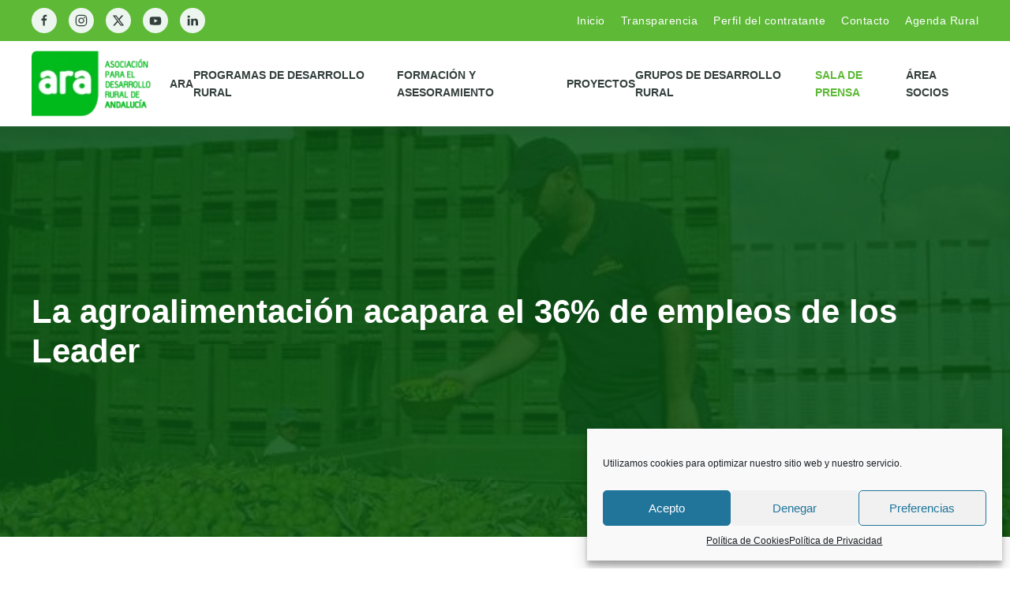

--- FILE ---
content_type: text/css
request_url: https://www.andaluciarural.org/wp-content/themes/AndaluciaRural/css/custom.css?ver=3.0.31
body_size: 458
content:
/* CSS CUSTOMIZADO POR CENTRO INFORMÁTICO MILLENIUM */
@import url("https://use.typekit.net/qid5suk.css");
img.wpdm_icon {
    display: none !important;
}
.link-template-default h3 a {
    font-size: 16px !important;
    font-weight: 500 !important;
    line-height: 12px !important;
}
.w3eden .btn.btn-xs {
    padding: 0px 0px !important;
    font-size: 11px !important;
    color: #1b7fcccc !important;
}
.w3eden .btn.btn-xs:hover {
    color: green !important;
}
.text-muted.text-small {
    font-size: 10px !important;
    margin-bottom: 6px;
    margin-top: 6px;
}
.link-template-default.card.mb-2 {
    border: 1px solid #eeeeee !important;
    padding: 12px !important;
}
.nf-form-fields-required {
    display: none !important;
}
#form-acm_35245 div.bee-page-container {
    background-color: transparent !important;
    color: #ffffff !important;    
}
#form-acm_35245 .bee-form-row-1 {
    background-color: transparent !important;
}
button#r0c0m0i4 {
    margin-top: 26px !important;
}
#form-acm_35245 .bee-form-row-1 .bee-col-1 .bee-block-1 button {
    cursor: pointer !important;
}
#form-acm_35245 .bee-form-row-1 .bee-col-1 .bee-block-1 button:hover {
    background-color: #4a8f5f !important;
    color: #ffffff !important;  	
}
body.page-id-1171 ul.pagination.wpdm-pagination {
    display: none !important;
}
body.wpdmpro-template-default.single a.wpdm-download-link.download-on-click.btn.btn-primary.btn-xs {
    font-size: 22px !important;
    font-weight: 600;
}
body.wpdmpro-template-default.single a.wpdm-download-link.download-on-click.btn.btn-primary.btn-xs {
    border: 2px solid #eff8ec;
    background-color: #5cb936;
    padding: 10px !important;
    color: #ffffff !important;
}
body.wpdmpro-template-default.single a.wpdm-download-link.download-on-click.btn.btn-primary.btn-xs:hover {
    background-color: #000000;    
}

body.wpdmpro-template-default.single.w3eden .btn.btn-xs {    
    color: #ffffff !important;
    border: 2px solid #fefefe;
    padding: 10px !important;
}
.shorts iframe[style] {
  aspect-ratio: 9 / 16 !important;
  }
body.wpdmpro-template-default .uk-text-center.uk-margin-medium-top picture img {
    width: 700px !important;
}
ul.pagination.wpdm-pagination {
    display: none !important;
}